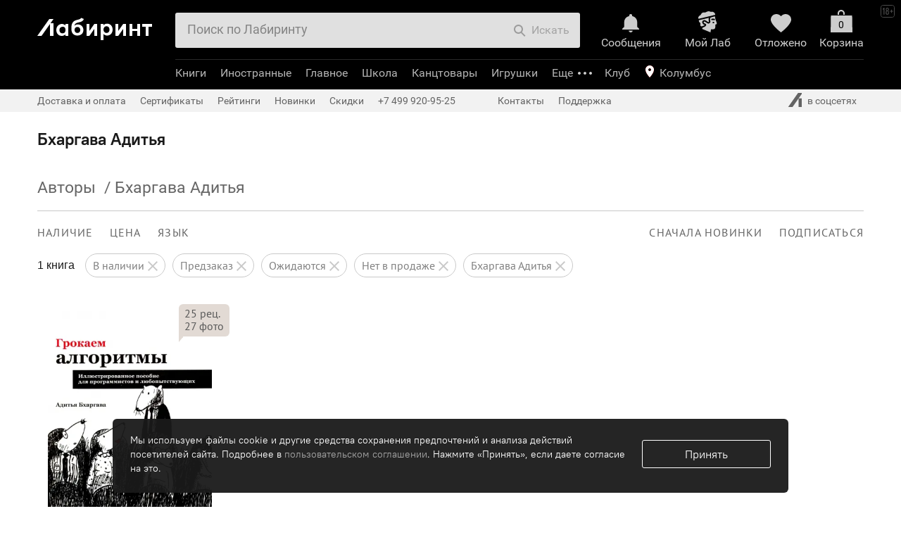

--- FILE ---
content_type: text/html; charset=utf-8
request_url: https://accounts.google.com/o/oauth2/postmessageRelay?parent=https%3A%2F%2Fwww.labirint.ru&jsh=m%3B%2F_%2Fscs%2Fabc-static%2F_%2Fjs%2Fk%3Dgapi.lb.en.2kN9-TZiXrM.O%2Fd%3D1%2Frs%3DAHpOoo_B4hu0FeWRuWHfxnZ3V0WubwN7Qw%2Fm%3D__features__
body_size: 159
content:
<!DOCTYPE html><html><head><title></title><meta http-equiv="content-type" content="text/html; charset=utf-8"><meta http-equiv="X-UA-Compatible" content="IE=edge"><meta name="viewport" content="width=device-width, initial-scale=1, minimum-scale=1, maximum-scale=1, user-scalable=0"><script src='https://ssl.gstatic.com/accounts/o/2580342461-postmessagerelay.js' nonce="nl_M-dAMjd2GY0ti_Q95nA"></script></head><body><script type="text/javascript" src="https://apis.google.com/js/rpc:shindig_random.js?onload=init" nonce="nl_M-dAMjd2GY0ti_Q95nA"></script></body></html>

--- FILE ---
content_type: text/css
request_url: https://css2.labirint.ru/responsive-catalog.min.css?1733927071
body_size: 4168
content:
.content-block-outer{font:16px/22px Roboto-Regular,Helvetica,Arial,sans-serif;list-style:none;position:relative;background:#fff;padding:1px 0}.content-block-outer .content-block-tab-menu{font:18px/23px PTSans,Arial,sans-serif;color:#666;margin-bottom:-1px;white-space:nowrap;overflow-x:auto;scrollbar-width:none}.content-block-outer .content-block-tab-menu::-webkit-scrollbar{width:0;height:0;display:none}.content-block-outer .content-block-tab-menu .content-block-tab-item-number{font:14px/25px PTSans,Arial,sans-serif}.content-block-outer .content-block-tab-menu .content-block-tab-item{display:inline-block;padding-bottom:10px;margin-right:20px;cursor:pointer}.content-block-outer .content-block-tab-menu .content-block-tab-item-active{border-bottom:3px solid #111;color:#1a1a1a;cursor:default}.content-block{margin:0 10px}.catalog-delimiter{border-bottom:1px solid #c9c9c9}.catalog-title{text-align:left;font:38px Roboto-Regular,Helvetica,Arial,sans-serif;margin:25px 0 15px}.catalog-title #thermometer{margin:auto;font:23px/27px Roboto-Regular,Helvetica,Arial,sans-serif}.catalog-responsive .products-row-outer{margin-top:20px}.card-column{-webkit-box-sizing:border-box;box-sizing:border-box;float:left}.responsive-cards .product{width:100%;min-width:0;height:auto;float:none;padding:10px 7% 60px;-webkit-box-sizing:border-box;box-sizing:border-box}.responsive-cards .products-row{width:auto;display:-webkit-box;display:-ms-flexbox;display:flex;-ms-flex-wrap:wrap;flex-wrap:wrap;-webkit-box-align:baseline;-ms-flex-align:baseline;align-items:baseline;padding-left:0}.products-row-outer{width:100%;position:relative}.responsive-cards .product-cover__cover-wrapper{position:relative;display:inline-block}#basket .responsive-cards .product-cover__cover-wrapper,.bodypage-labirint-now .responsive-cards .product-cover__cover-wrapper,.bodypage-set .responsive-cards .product-cover__cover-wrapper{width:100%;max-width:246px}.responsive-cards .product-cover__cover-wrapper .product-hint{top:-10px;left:auto;right:-5%;padding:4px 8px 6px;opacity:1}.responsive-cards .cover img{width:100%;height:100%;-o-object-fit:contain;object-fit:contain;-o-object-position:0 100%;object-position:0 100%;position:relative;max-width:246px;max-height:330px}.responsive-cards .product-cover__relative{margin-bottom:10px}.responsive-cards .product .price-label .product-pricing{position:static;top:auto;margin-top:10px}.responsive-cards .price-label .card-label_profit,.responsive-cards .product .price-label .card-label_profit{position:static;top:auto;margin-top:5px;display:inline-block}.responsive-cards .cover .relative{height:auto}.responsive-cards .product-cover{max-height:none;padding-top:0;overflow:visible}.responsive-cards .product-cover .product-title-link{border-bottom:1px solid transparent}.responsive-cards .product-cover:hover .product-title-link{border-color:#aaa}.responsive-cards .product-cover .cover:hover{border:none}.responsive-cards .cover-img{bottom:0;left:0}.fader-page{display:none;position:absolute;top:-100%;left:-50%;width:20000px;height:200%;background:rgba(0,0,0,.3);z-index:51}.filters-block{position:fixed;z-index:2200;width:320px;height:100%;top:0;left:-320px;background:#fff;-webkit-transition:.3s;-o-transition:.3s;transition:.3s}.filters-block__form-wrapper{height:100%;overflow:hidden;position:relative}.filters-block__form{height:100%;margin-right:-20px;padding-bottom:20px;overflow:scroll;position:relative}.filters-block__form .row{padding-left:20px;position:relative;margin-bottom:0}.catalog-responsive .search-bl .bl-name:hover,.catalog-responsive .search-bl.applied .bl-name,.filters-block__form .row:hover{background:#f1f1f1}.catalog-responsive .search-bl.openable{padding-top:0}.catalog-responsive .search-bl.openable .bl-name{padding:20px;margin-bottom:0}.filters-block .openable>.bl-name:after,.filters-block .openable>.bl-name:before{top:28px}.price-search input.text.number::-webkit-input-placeholder{font:15px PTSans,Tahoma,sans-serif}.price-search input.text.number::-moz-placeholder{font:15px PTSans,Tahoma,sans-serif}.price-search input.text.number:-ms-input-placeholder{font:15px PTSans,Tahoma,sans-serif}.price-search input.text.number::-ms-input-placeholder{font:15px PTSans,Tahoma,sans-serif}.price-search input.text.number::placeholder{font:15px PTSans,Tahoma,sans-serif}.catalog-responsive .price-search input.text.number{border:none;border-bottom:1px solid #c4c4c4;text-align:center;background:0 0;-webkit-box-shadow:none;box-shadow:none}.filters-block__form .viewport.row:hover{background:0 0}.filters-block__form .row-default .checkbox-ui{background:0 0;line-height:45px;display:block}.filters-block__form .row-default:last-child{border-bottom:none}.filters-block__form .search-bl{padding-bottom:0}.filters-block__form .bl-name{font:14px PTSans,Helvetica,sans-serif;color:#000;letter-spacing:1.2px}.filters-block__form .row input[type=checkbox]{display:none}.b-search-e-pubhouse-search-wrap{padding-left:20px;border-bottom:1px solid #ededed}.filters-block .js-tinyscrollbar .overview,.products-table{position:relative}.filters-block .b-search-e-inputs-list.js-tinyscrollbar.js-tinyscrollbar-pubhouse{height:auto;max-height:360px}.filters-block .js-tinyscrollbar .overview{left:auto}.navisort .navisort-part.show-search-form{display:none}.b-search-e-pubhouse-search-wrap input{border-bottom:none}.pubhouse-reset-search:hover{color:#666}.pubhouse-reset-search{color:#666;display:block;font-size:15px;line-height:45px;text-decoration:none}.btn-filters-show{position:absolute;width:10px;height:40px;top:50%;right:-10px;font:58px Roboto-Regular,Helvetica,Arial,sans-serif}.btn-filters-show span{display:block;position:absolute;-webkit-transform:scaleX(.5);-ms-transform:scaleX(.5);transform:scaleX(.5);padding:0 20px;margin-left:-17px;background:rgba(255,255,255,.5);border-top-right-radius:7px;border-bottom-right-radius:7px;cursor:pointer;-webkit-box-shadow:5px 3px 5px rgba(0,0,0,.2);box-shadow:5px 3px 5px rgba(0,0,0,.2);color:grey}.btn-filters-show span:hover{color:red}.btn-filters-show .btn-filters-show__right{display:none}.search-form__reset-genre{padding:0 20px;line-height:30px;font-size:16px;color:#000;text-decoration:none}.reset-genre__link{display:block;float:right;color:gray;text-decoration:none}.reset-genre__link:hover{color:#000}.show-goods{position:absolute;width:100%;bottom:0;left:0;background:#fff;-webkit-box-shadow:0 -10px 20px rgba(255,255,255,.9);box-shadow:0 -10px 20px rgba(255,255,255,.9)}.show-goods__button{color:#fff;cursor:pointer;display:inline-block;padding:15px;text-align:center;width:100%;background:#1a1a1a;border:none;font:16px/22px Roboto-Regular,Helvetica,Arial,sans-serif;border-radius:0}.show-goods__button:hover{background:#1a1a1a;opacity:.9}.show-goods__button_disabled,.show-goods__button_disabled:hover{background:#f4f4f4;color:#c6c6c6}.show-goods__button:active{border:none}.show-goods__button:focus{outline:0}.show-goods span{font:16px/40px Roboto-Regular,Helvetica,Arial,sans-serif}.show-goods span:first-child{padding-left:15px}.show-goods .act-reset{display:inline-block;float:right;padding-right:15px;cursor:pointer;color:gray}.show-goods .act-reset:hover{color:#000}.filters-block__form .row.btn-row{visibility:hidden}.empty-block{max-width:none}.close-panel-filter{font:14px PTSans,Helvetica,sans-serif;padding:20px;color:gray;cursor:pointer;letter-spacing:1.2px}.close-panel-filter:hover{background:#ededed;color:#000}.pagination-number-viewport{display:-webkit-box;display:-ms-flexbox;display:flex;height:65px;overflow:hidden}.ml65{margin-left:65px}.ml130{margin-left:130px}.mr65{margin-right:65px}.mr130{margin-right:130px}.pagination-numbers__dummy{height:0;-webkit-box-flex:3;-ms-flex-positive:3;flex-grow:3}.container-reverse{display:-webkit-box;display:-ms-flexbox;display:flex;-webkit-box-orient:horizontal;-webkit-box-direction:reverse;-ms-flex-direction:row-reverse;flex-direction:row-reverse;-ms-flex-wrap:wrap;flex-wrap:wrap;-webkit-box-flex:0;-ms-flex-positive:0;flex-grow:0;-ms-flex-negative:4;flex-shrink:4}.pagination-next,.pagination-number{position:relative;-webkit-box-sizing:border-box;box-sizing:border-box;width:65px;height:65px;float:left;background:#fff}.pagination-next{margin-left:16px;-ms-flex-preferred-size:350px;flex-basis:350px;-webkit-box-flex:3;-ms-flex-positive:3;flex-grow:3;width:auto}.pagination-next.pagination-next-mobile{float:none;margin-left:0;margin-bottom:20px;display:block}.pagination-next-mobile .pagination-next__text{border-radius:5px;background:#ededed}.pagination-number__left{position:absolute;width:130px;top:0;left:-130px}.pagination-number__left .pagination-number{float:right}.pagination-number__right{position:absolute;width:130px;top:0;left:65px}.pagination-next__text,.pagination-number__text{display:inline-block;width:100%;height:100%;line-height:65px;text-align:center;border:1px solid #ededed;-webkit-box-sizing:border-box;box-sizing:border-box}.pagination-number__text{border-right:none}.pagination-number__right .pagination-number:last-child>.pagination-number__text{border:1px solid #ededed}.pagination-next__text{padding:0 20px}.pagination-next__text.disabled{color:#ededed}.pagination-next-mobile .pagination-next__text.disabled{background:#fff}.pagination-number__text.selected,a.pagination-next__text:hover,a.pagination-number__text:hover{background:#ededed}th.col-lg-1,th.col-lg-10,th.col-lg-11,th.col-lg-12,th.col-lg-2,th.col-lg-3,th.col-lg-4,th.col-lg-5,th.col-lg-6,th.col-lg-7,th.col-lg-8,th.col-lg-9,th.col-md-1,th.col-md-10,th.col-md-11,th.col-md-12,th.col-md-2,th.col-md-3,th.col-md-4,th.col-md-5,th.col-md-6,th.col-md-7,th.col-md-8,th.col-md-9,th.col-sm-1,th.col-sm-10,th.col-sm-11,th.col-sm-12,th.col-sm-2,th.col-sm-3,th.col-sm-4,th.col-sm-5,th.col-sm-6,th.col-sm-7,th.col-sm-8,th.col-sm-9,th.col-xs-1,th.col-xs-10,th.col-xs-11,th.col-xs-12,th.col-xs-2,th.col-xs-3,th.col-xs-4,th.col-xs-5,th.col-xs-6,th.col-xs-7,th.col-xs-8,th.col-xs-9{float:none}.products-table tr{border-bottom:1px solid #c9c9c9}.products-table tbody tr:last-child{border-bottom:none}.products-table .products-table__pubhouse a,.products-table thead{color:#595959}.products-table td,.products-table th{float:none;text-align:left;padding:15px 7px;vertical-align:top;font:16px/22px Roboto-Regular,Helvetica,Arial,sans-serif}.products-table td:last-child,.products-table th:last-child{padding-right:0}.products-table td:first-child,.products-table th:first-child{padding-left:0}.products-table a{color:#000;text-decoration:none}.products-table .product-buy-margin,.products-table .product-pricing{float:left}.products-table .product-buy,.products-table .product-buy-margin{margin-top:0}.products-table .product-pricing{margin-right:15px;margin-top:3px}.products-table .product-icons-outer{margin-top:7px}.products-table__buy,.products-table__price{min-width:185px}.product-table__available div{font-weight:400}.catalog-loading-panel{background:#fff url(https://img.labirint.ru/design/spinner.gif) no-repeat center 100px/30px 30px;background-color:#fff;background-color:rgba(255,255,255,.7);position:absolute;opacity:.9;z-index:1;cursor:progress;overflow:hidden;top:0;bottom:0;left:0;right:0}.card-column.responsive-promoblock{-ms-flex-item-align:stretch;align-self:stretch}.responsive-promoblock .b-productblock,.responsive-promoblock .b-productblock-content,.responsive-promoblock .b-productblock-padding{height:100%;-webkit-box-sizing:border-box;box-sizing:border-box}.responsive-promoblock .b-productblock-padding-onebook{height:auto}.responsive-promoblock .b-productblock-content{display:-webkit-box;display:-ms-flexbox;display:flex;-webkit-box-orient:vertical;-webkit-box-direction:normal;-ms-flex-direction:column;flex-direction:column;-webkit-box-pack:start;-ms-flex-pack:start;justify-content:flex-start;padding:30px 10px}.responsive-promoblock .b-productblock-padding{padding:0}.responsive-promoblock .b-productblock .product-buy-area{left:20px;right:20px;bottom:20px}.responsive-promoblock .product-buy-area .buy-link-m-block,.responsive-promoblock .product-buy-area:hover .buy-link-m-block{right:0}.responsive-promoblock .b-productblock-e-text-m-medium:after{height:auto}.responsive-promoblock .b-productblock-e-wrapper-m-editorchoice,.responsive-promoblock .b-productblock-e-wrapper-m-userchoice{max-width:275px;width:100%;-webkit-box-sizing:border-box;box-sizing:border-box}.responsive-promoblock .b-productblock-e-img{min-height:300px;max-width:300px;max-height:300px;-o-object-fit:contain;object-fit:contain;width:100%}.responsive-promoblock .b-productblock-e-img-m-goodsset{max-width:120%;max-height:330px;-o-object-fit:contain;object-fit:contain;width:120%;margin-left:-10%}.responsive-promoblock .b-productblock-e-goodsset-cover:first-child .b-productblock-e-img-m-goodsset{margin-left:0}.responsive-promoblock .b-productblock-e-goodsset-cover:last-child .b-productblock-e-img-m-goodsset{margin-left:-20%}.responsive-promoblock .b-productblock-e-goodsset-cover{-webkit-box-sizing:border-box;box-sizing:border-box;width:40%;max-width:205px;z-index:1}.responsive-promoblock .b-productblock-e-cover{margin-top:0;position:relative}.responsive-promoblock .b-productblock-e-goodsset-cover:first-child,.responsive-promoblock .b-productblock-e-goodsset-cover:last-child{z-index:0;width:30%;max-width:205px}.responsive-promoblock .b-productblock-e-goodsset-cover:first-child:hover,.responsive-promoblock .b-productblock-e-goodsset-cover:last-child:hover{z-index:2}.responsive-promoblock .buy-area-top{display:block;margin-bottom:10px}.responsive-promoblock .product-buy-area{display:none}.responsive-promoblock .buy-area-top .product-buy-area{position:relative;display:block;left:auto;right:auto;height:70px}.responsive-promoblock .b-productblock-e-text{height:auto;max-height:none}.responsive-promoblock .banner-shelf__overlay{background:0 0}.responsive-promoblock .card-label_profit,.responsive-promoblock .product-pricing{display:inline-block;position:relative;top:0}.responsive-promoblock .card-label_profit{top:5px;text-decoration:none;-ms-flex-item-align:center;align-self:center}.promoprice{display:-webkit-box;display:-ms-flexbox;display:flex;position:relative;top:25px;-ms-flex-line-pack:center;align-content:center;-webkit-box-pack:center;-ms-flex-pack:center;justify-content:center;-webkit-box-orient:vertical;-webkit-box-direction:normal;-ms-flex-direction:column;flex-direction:column}.megabanner-margin .product.b-productblock{height:80%;padding-bottom:0;overflow:visible}.megabanner-position{max-height:850px;width:200%;margin:70px 0;padding:0 10px;-webkit-box-sizing:border-box;box-sizing:border-box}.megabanner{background:#fbfff4;height:100%;padding:50px 65px;-webkit-box-sizing:border-box;box-sizing:border-box;margin:0 -15px}.megabanner__part{max-height:550px;margin-bottom:30px}.megabanner__description{-webkit-box-sizing:border-box;box-sizing:border-box;max-width:350px;overflow:hidden;margin:0 auto;text-align:left}.megabanner__comment{max-height:200px;font:28px/34px Roboto-Regular,Helvetica,Arial,sans-serif}.megabanner__author,.megabanner__books-day{font:16px/18px Roboto-Regular,Helvetica,Arial,sans-serif;color:grey}.megabanner__author{margin:1em 0}.megabanner__about-btn{height:25px;padding:15px 30px;font:18px Roboto-Regular,Helvetica,Arial,sans-serif;color:#fff;background:#1a1a1a;border:none}.megabanner__about-btn:hover{color:red}.megabanner__image{overflow:hidden;display:inline-block;max-width:350px;max-height:550px;-webkit-transform-origin:100% 100%;-ms-transform-origin:100% 100%;transform-origin:100% 100%;-webkit-transition:-webkit-transform 1s;transition:-webkit-transform 1s;-o-transition:transform 1s;transition:transform 1s;transition:transform 1s,-webkit-transform 1s;-webkit-filter:drop-shadow(0 0 50px rgba(0, 0, 0, .5));filter:drop-shadow(0 0 50px rgba(0, 0, 0, .5))}.megabanner-rotate{-webkit-transform:rotate(45deg);-ms-transform:rotate(45deg);transform:rotate(45deg)}.megabanner__image img{width:100%}.catalog-responsive .b-genre-list{padding-right:0}.catalog-responsive .empty-title{color:#666;font:16px/22px PTSans,Tahoma,sans-serif}.empty-search__empty-message,.empty-search__return{margin:20px 0 0 0}.catalog-responsive .filters-block .b-genre-list ul,.catalog-responsive .filters-block .search-bl{padding-top:0}.catalog-responsive .b-genre-title-level-1{padding-left:35px}.catalog-responsive .b-genre-title-level-2{padding-left:50px}.catalog-responsive .b-genre-title-level-3{padding-left:65px}.catalog-responsive .b-genre-title{padding-right:25px;line-height:30px;color:#666}.b-genre-title.b-genre-super{line-height:20px}.catalog-responsive .b-genre-collapse>.b-genre-title::after,.catalog-responsive .b-genre-collapse>.b-genre-title::before{top:22px}.catalog-responsive .b-genre-title.b-genre-selected{background:#666;color:#fff}.catalog-responsive .b-genre-title.b-genre-selected .b-genre-counter{color:#fff}.catalog-responsive .b-genre-collapse>.b-genre-title .b-genre-counter{display:none}.catalog-responsive .b-genre-super{padding:20px;border-top:1px solid #ededed;color:#000}.catalog-responsive .b-genre-super:hover{color:#000;background:#f1f1f1}.catalog-responsive .b-genre-title-active{background:#f1f1f1}.responsive-cards .card-label_marker{font:normal 14px/20px PTSansCaption,Verdana,sans-serif;bottom:-5px;left:-5px;top:auto}.responsive-cards .card-label_marker-m-second{bottom:27px}.responsive-cards .price{white-space:nowrap}.content-block-no-margin,.news-container .content-block.content-block-no-margin{margin:0}@media (min-width:768px){.close-panel-filter,.pagination-next.pagination-next-mobile{display:none}.content-block{margin:0 20px}.action-row .card-column:nth-child(-n+3),.content-block-inrow .card-column:nth-child(-n+4),.content-block-redaction .card-column:nth-child(-n+3),.pagination-next{display:block}.megabanner-position{padding-left:15px;padding-right:15px}.megabanner{padding:150px 0;display:-webkit-box;display:-ms-flexbox;display:flex;-webkit-box-orient:horizontal;-webkit-box-direction:normal;-ms-flex-direction:row;flex-direction:row;-webkit-box-align:center;-ms-flex-align:center;align-items:center;margin:0 -20px}.megabanner__part{height:auto}.card-column.responsive-promoblock{min-height:440px;max-height:560px;margin-bottom:30px}}@media (min-width:1024px){.content-block{margin:0 45px}.action-row .card-column:nth-child(-n+4),.content-block-inrow .card-column:nth-child(-n+5),.content-block-inrow .goodsset-genre:nth-child(-n+3),.content-block-redaction .card-column:nth-child(-n+4){display:block}.megabanner{margin:0 -65px}}@media (min-width:1280px){.content-block{margin:0 53px}}@media (min-width:1440px){.content-block{margin:0 45px}}@media (min-width:1600px){.content-block{margin:0 65px}}@media screen and (max-width:1280px){.responsive-cards .product{padding:10px 5% 60px}}@media screen and (max-width:1024px){.responsive-cards .product{padding-bottom:30px}}@media (max-width:980px){.radioitems-item.view-cover,.radioitems-item.view-table{width:30px;height:30px}.navisort .navisort-part{margin-left:1.5%}}@media (max-width:768px){.genres-carousel__container.products-row .responsive-promoblock.card-column_gutter{width:100%}#section-search-form .search-bl{margin-top:0;margin-bottom:0;padding:0}.filters-block .only_mobile-block{display:none}.responsive-cards .product{padding:10px 5px 20px}.products-row-outer .responsive-cards .products-row{padding:0}.megabanner{display:-webkit-box;display:-ms-flexbox;display:flex;-webkit-box-orient:vertical;-webkit-box-direction:normal;-ms-flex-direction:column;flex-direction:column;margin:-15px -30px}.megabanner__comment{font-size:24px}}@media screen and (max-width:500px){.responsive-promoblock .b-productblock-content{padding-left:20px;padding-right:20px}}@media screen and (max-width:400px){.responsive-promoblock .b-productblock-content{padding-left:10px;padding-right:10px}}